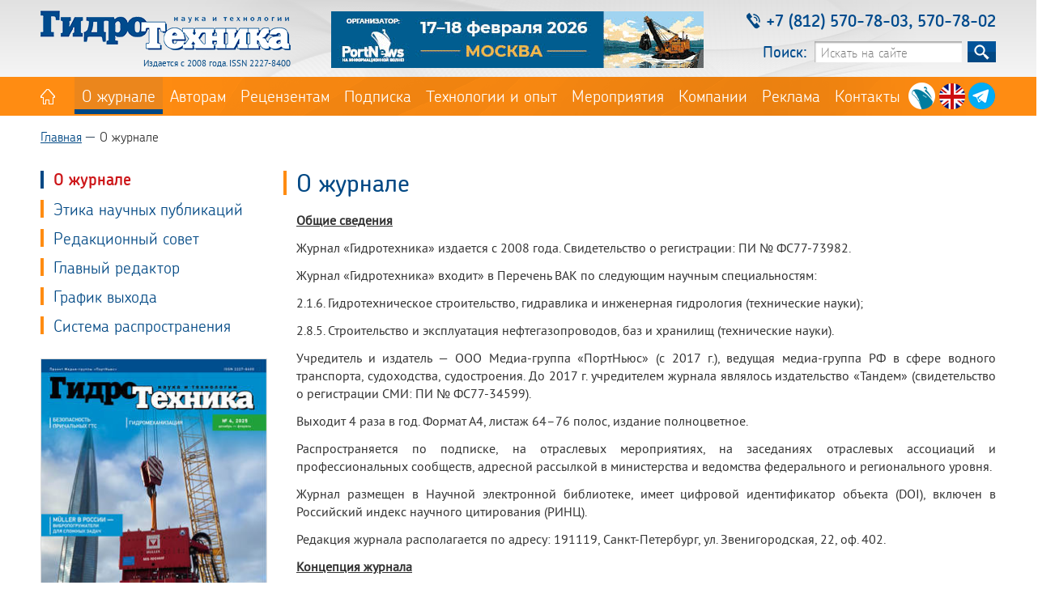

--- FILE ---
content_type: text/html; charset=utf-8
request_url: https://hydroteh.ru/about/concept/
body_size: 10867
content:
<!DOCTYPE html>
<!--[if lt IE 7 ]> <html lang="en" class="no-js ie6"> <![endif]-->
<!--[if IE 7 ]> <html lang="en" class="no-js ie7"> <![endif]-->
<!--[if IE 8 ]> <html lang="en" class="no-js ie8"> <![endif]-->
<!--[if IE 9 ]> <html lang="en" class="no-js ie9"> <![endif]-->
<!--[if (gt IE 9)|!(IE)]><!--> <html lang="en" class="no-js"> <!--<![endif]-->
<head>
<!-- Гугл Аналитика. Начало -->
<!-- Global site tag (gtag.js) - Google Analytics -->
<script async src="https://www.googletagmanager.com/gtag/js?id=UA-135185014-1"></script>
<script>
window.dataLayer = window.dataLayer || [];
function gtag(){dataLayer.push(arguments);}
gtag('js', new Date());
gtag('config', 'UA-135185014-1');
</script>
<!-- Гугл Аналитика. Конец -->
<meta charset="utf-8">
<meta http-equiv="X-UA-Compatible" content="IE=edge">
<!-- <meta name='viewport' content='width=device-width,initial-scale=1'/> -->
<meta property="og:image" content="/img/logo.png" />
<title>О журнале :: Журнал «Гидротехника» - Наука и технологии</title>



<meta name="format-detection" content="telephone=no">
<link rel="stylesheet" href="/css/main.css?v14">
<link rel="stylesheet" href="/css/fonts.css"> <!-- Шрифты -->
<link rel="stylesheet" href="/css/balloon.min.css" /> <!-- Всплывающие подсказки -->
<link rel="stylesheet" href="/css/colorbox.css">
<link rel="stylesheet" href="/css/slick.css">
<link rel="stylesheet" href="/css/select2.css?v2">
<link rel="icon" type="image/png" href="/favicon.png" />
<!-- <link rel="apple-touch-icon" href="/apple-touch-favicon.png" /> -->
<!-- Yandex.Metrika counter -->
<script type="text/javascript" >
(function(m,e,t,r,i,k,a){m[i]=m[i]||function(){(m[i].a=m[i].a||[]).push(arguments)};
m[i].l=1*new Date();k=e.createElement(t),a=e.getElementsByTagName(t)[0],k.async=1,k.src=r,a.parentNode.insertBefore(k,a)})
(window, document, "script", "https://mc.yandex.ru/metrika/tag.js", "ym");
ym(61760224, "init", {
clickmap:true,
trackLinks:true,
accurateTrackBounce:true
});
</script>
<noscript><div><img src="https://mc.yandex.ru/watch/61760224" style="position:absolute; left:-9999px;" alt="" /></div></noscript>
<!-- /Yandex.Metrika counter -->
<script type="text/javascript" src="/js/vendor/jquery-1.9.1.min.js"></script>
<script type="text/javascript" src="/js/jquery.colorbox.js"></script>
<script type="text/javascript" src="/js/jquery.maskedinput.min.js"></script>
<script type="text/javascript" src="/js/main.js?v3"></script>
<script type="text/javascript" src="/js/placeholders.min.js"></script>
<script type="text/javascript" src="/js/slick.js"></script>
<script type="text/javascript" src="/js/select2.min.js"></script>
<script type="text/javascript" src="/js/videoplayer/playerjs.js" ></script>
<!-- Скрипт для кнопки "Вверх" -->
<script type="text/javascript">
$(function() {
$(window).scroll(function() {
if($(this).scrollTop() != 0) {
$('#toTop').fadeIn();
} else {
$('#toTop').fadeOut();
}
});
$('#toTop').click(function() {
$('body,html').animate({scrollTop:0},500);
});
});
</script>
<!-- Скрипт для кнопки "Вверх" -->
</head>
<body>
<div id="wrapper">
<header id="header">
<div id="header_top">
<div id="top">
<div id="logo">
<a href="/"><img src="/img/logo.png" alt="«Гидротехника»" title="«Гидротехника»"></a>
<p class="ltitle">Издается с 2008 года. ISSN 2227-8400</p>
</div>

<div id="b46070">
<article>
<a href="/b/?action=click&banner_id=219&place_id=1&erid=2W5zFJRHo9S" style="border:0px" target="_blank"><img style="border:0px" src="/upload/b/9DF_460chkh70_file_219_9275.gif" width="460" height="70"></a>
<!-- <a href="#"><img src="/img/b46070.jpg" alt="" title=""></a> -->
</article>
</div>
<div id="phones_and_search">
<div class="phones">
<i></i><p>+7 (812) 570-78-03, 570-78-02</p>
</div>
<div class="search_block">
<form class="search_form" action="/search/" method="get">
<div class="search">
<label class="search_input" for="search_input">Поиск:</label>
<input type="hidden" name="action" value="content">
<input type="search" value="" name="text" id="search_input" placeholder="Искать на сайте" autocomplete="off">
<button class="search" type="submit" title="Искать">&nbsp;</button>
</div>
</form>

</div>
</div> <!-- /phones_and_search -->
</div><!-- /top -->
</div><!-- /header_top -->
<div id="navigation">
<div class="nav">
<nav class="nav-list">
<div class="nav-item home"><a href="/" title=""></a></div>
<div class="nav-item nav-item_active_class"><a href="/about/">О журнале</a></div>
<div class="nav-item "><a href="/totheauthors/">Авторам</a></div>
<div class="nav-item "><a href="/toreviewers/">Рецензентам</a></div>
<div class="nav-item "><a href="/magazine_subscription_info/">Подписка</a></div>
<div class="nav-item "><a href="/articles/">Технологии и опыт</a></div>
<div class="nav-item "><a href="/activity/">Мероприятия</a></div>
<div class="nav-item "><a href="/companies/">Компании</a></div>
<div class="nav-item "><a href="/services/">Реклама</a></div>
<div class="nav-item "><a href="/contacts/">Контакты</a></div>

</nav>
<div class="social_icons">
<div class="si_pn"><a
data-balloon="Медиа-группа «ПортНьюс»" data-balloon-pos="up" data-balloon-length="medium"
href="https://portnews.ru" target="_blank"></a></div>

<div class="si_en"><a
data-balloon="English" data-balloon-pos="up" data-balloon-length="medium"
href="https://hydroteh.ru/en/about/concept/" ></a>
</div>

<div class="si_vk"><a
data-balloon="«Гидротехника» в Телеграм" data-balloon-pos="up" data-balloon-length="medium"
href="https://t.me/hydroteh" target="_blank"></a>
</div>
</div>

</div><!-- nav -->
</div>
</header>

<div id="secondary">
<div class="secondary-container">
<div id="history-cont" class="onlyweb">
<div class="history-block">
<div class="breadckrumbs">
<ul>

<li><a href="/">Главная</a></li>


<li>О журнале</li>

</ul>
</div>
</div> <!-- history-block -->
</div><!-- history-cont -->
<!-- Хлебные крошки -->
<div id="left_column">
<div id="secondary_menu">
<a class="sec_menu_item" href="/about/concept/" style="color: #cd171a; border-left: 4px solid #004884; font-family: 'chevin_prodemibold', sans-serif;" >О журнале</a>
<a class="sec_menu_item" href="/about/requirements_for_materials/"  >Этика научных публикаций</a>
<a class="sec_menu_item" href="/about/eec/"  >Редакционный совет </a>
<a class="sec_menu_item" href="/about/chief_editor/"  >Главный редактор</a>
<a class="sec_menu_item" href="/about/schedule/"  >График выхода</a>
<a class="sec_menu_item" href="/about/distribution_system/"  >Система распространения</a>
</div>

<div class="minislider">
<div class="miniitem">
<div id="journal">
<a href="/magazine/last115"><img src="/upload/journals/covers/pOpbplpopzhpkpa_cover_115_1_5054.jpg" alt="" title=""></a>
</div>
<div id="journal_nav" style="margin-bottom: 0px;">
<a onclick="plusSlide()" class="jn_left"></a>
<p class="jn_name"><span>№4</span> | декабрь&nbsp2025</p>
<a onclick="minusSlide()" class="jn_right"></a>
</div>
<p class="ln_content" style="margin-bottom: 10px; margin-top: 0px;"><i></i><a href="/magazine/last115" >Новый номер</a></p>
</div><!-- -->
<div class="miniitem">
<div id="journal">
<a href="/magazine/last114"><img src="/upload/journals/covers/pOpbplpopzhpkpa_3_2025_cover_114_1_3534.jpg" alt="" title=""></a>
</div>
<div id="journal_nav" style="margin-bottom: 0px;">
<a onclick="plusSlide()" class="jn_left"></a>
<p class="jn_name"><span>№3</span> | сентябрь&nbsp2025</p>
<a onclick="minusSlide()" class="jn_right"></a>
</div>
<p class="ln_content" style="margin-bottom: 10px; margin-top: 0px;"><i></i><a href="/magazine/last115" >Новый номер</a></p>
</div><!-- -->
<div class="miniitem">
<div id="journal">
<a href="/magazine/last113"><img src="/upload/journals/covers/pOpbplpopzhpkpa_web_cover_113_1_9884.jpg" alt="" title=""></a>
</div>
<div id="journal_nav" style="margin-bottom: 0px;">
<a onclick="plusSlide()" class="jn_left"></a>
<p class="jn_name"><span>№2</span> | июнь&nbsp2025</p>
<a onclick="minusSlide()" class="jn_right"></a>
</div>
<p class="ln_content" style="margin-bottom: 10px; margin-top: 0px;"><i></i><a href="/magazine/last115" >Новый номер</a></p>
</div><!-- -->
<div class="miniitem">
<div id="journal">
<a href="/magazine/last112"><img src="/upload/journals/covers/hydro_01_2025_obl_cover_112_1_1908.jpg" alt="" title=""></a>
</div>
<div id="journal_nav" style="margin-bottom: 0px;">
<a onclick="plusSlide()" class="jn_left"></a>
<p class="jn_name"><span>№1</span> | март&nbsp2025</p>
<a onclick="minusSlide()" class="jn_right"></a>
</div>
<p class="ln_content" style="margin-bottom: 10px; margin-top: 0px;"><i></i><a href="/magazine/last115" >Новый номер</a></p>
</div><!-- -->
<div class="miniitem">
<div id="journal">
<a href="/magazine/last111"><img src="/upload/journals/covers/popbplpopzhpkpa_cover_111_1_3479.jpg" alt="" title=""></a>
</div>
<div id="journal_nav" style="margin-bottom: 0px;">
<a onclick="plusSlide()" class="jn_left"></a>
<p class="jn_name"><span>№4</span> | декабрь &nbsp2024</p>
<a onclick="minusSlide()" class="jn_right"></a>
</div>
<p class="ln_content" style="margin-bottom: 10px; margin-top: 0px;"><i></i><a href="/magazine/last115" >Новый номер</a></p>
</div><!-- -->
<div class="miniitem">
<div id="journal">
<a href="/magazine/last110"><img src="/upload/journals/covers/hydro_03_2024_obl_cover_110_1_8623.jpg" alt="" title=""></a>
</div>
<div id="journal_nav" style="margin-bottom: 0px;">
<a onclick="plusSlide()" class="jn_left"></a>
<p class="jn_name"><span>№3</span> | сентябрь&nbsp2024</p>
<a onclick="minusSlide()" class="jn_right"></a>
</div>
<p class="ln_content" style="margin-bottom: 10px; margin-top: 0px;"><i></i><a href="/magazine/last115" >Новый номер</a></p>
</div><!-- -->
<div class="miniitem">
<div id="journal">
<a href="/magazine/last108"><img src="/upload/journals/covers/plpichcpepvpachja_popbplpopzhpkpa_2_2024_cover_108_1_6052.jpg" alt="" title=""></a>
</div>
<div id="journal_nav" style="margin-bottom: 0px;">
<a onclick="plusSlide()" class="jn_left"></a>
<p class="jn_name"><span>№2</span> | июнь&nbsp2024</p>
<a onclick="minusSlide()" class="jn_right"></a>
</div>
<p class="ln_content" style="margin-bottom: 10px; margin-top: 0px;"><i></i><a href="/magazine/last115" >Новый номер</a></p>
</div><!-- -->
<div class="miniitem">
<div id="journal">
<a href="/magazine/last107"><img src="/upload/journals/covers/hydro_01_2024_obl_cover_107_1_424.jpg" alt="" title=""></a>
</div>
<div id="journal_nav" style="margin-bottom: 0px;">
<a onclick="plusSlide()" class="jn_left"></a>
<p class="jn_name"><span>№1</span> | март&nbsp2024</p>
<a onclick="minusSlide()" class="jn_right"></a>
</div>
<p class="ln_content" style="margin-bottom: 10px; margin-top: 0px;"><i></i><a href="/magazine/last115" >Новый номер</a></p>
</div><!-- -->
<div class="miniitem">
<div id="journal">
<a href="/magazine/last106"><img src="/upload/journals/covers/popbplpopzhpkpa_cover_106_1_7281.jpg" alt="" title=""></a>
</div>
<div id="journal_nav" style="margin-bottom: 0px;">
<a onclick="plusSlide()" class="jn_left"></a>
<p class="jn_name"><span>№4</span> | декабрь&nbsp2023</p>
<a onclick="minusSlide()" class="jn_right"></a>
</div>
<p class="ln_content" style="margin-bottom: 10px; margin-top: 0px;"><i></i><a href="/magazine/last115" >Новый номер</a></p>
</div><!-- -->
<div class="miniitem">
<div id="journal">
<a href="/magazine/last104"><img src="/upload/journals/covers/popbplpopzhpkpal_cover_104_1_7892.jpg" alt="" title=""></a>
</div>
<div id="journal_nav" style="margin-bottom: 0px;">
<a onclick="plusSlide()" class="jn_left"></a>
<p class="jn_name"><span>№3</span> | сентябрь&nbsp2023</p>
<a onclick="minusSlide()" class="jn_right"></a>
</div>
<p class="ln_content" style="margin-bottom: 10px; margin-top: 0px;"><i></i><a href="/magazine/last115" >Новый номер</a></p>
</div><!-- -->
<div class="miniitem">
<div id="journal">
<a href="/magazine/last102"><img src="/upload/journals/covers/pgcht_popbplpopzhpkpa_2_2023_cover_102_1_3777.jpeg" alt="" title=""></a>
</div>
<div id="journal_nav" style="margin-bottom: 0px;">
<a onclick="plusSlide()" class="jn_left"></a>
<p class="jn_name"><span>№2</span> | июнь&nbsp2023</p>
<a onclick="minusSlide()" class="jn_right"></a>
</div>
<p class="ln_content" style="margin-bottom: 10px; margin-top: 0px;"><i></i><a href="/magazine/last115" >Новый номер</a></p>
</div><!-- -->
<div class="miniitem">
<div id="journal">
<a href="/magazine/last97"><img src="/upload/journals/covers/hydro_01_2023_obl_1_cover_97_1_5309.jpg" alt="" title=""></a>
</div>
<div id="journal_nav" style="margin-bottom: 0px;">
<a onclick="plusSlide()" class="jn_left"></a>
<p class="jn_name"><span>№1</span> | март&nbsp2023</p>
<a onclick="minusSlide()" class="jn_right"></a>
</div>
<p class="ln_content" style="margin-bottom: 10px; margin-top: 0px;"><i></i><a href="/magazine/last115" >Новый номер</a></p>
</div><!-- -->
<div class="miniitem">
<div id="journal">
<a href="/magazine/last96"><img src="/upload/journals/covers/hydro_04_2022_obl_cover_96_1_6677.jpg" alt="" title=""></a>
</div>
<div id="journal_nav" style="margin-bottom: 0px;">
<a onclick="plusSlide()" class="jn_left"></a>
<p class="jn_name"><span>№4</span> | декабрь&nbsp2022</p>
<a onclick="minusSlide()" class="jn_right"></a>
</div>
<p class="ln_content" style="margin-bottom: 10px; margin-top: 0px;"><i></i><a href="/magazine/last115" >Новый номер</a></p>
</div><!-- -->
<div class="miniitem">
<div id="journal">
<a href="/magazine/last95"><img src="/upload/journals/covers/hydro_03_2022_obl_cover_95_1_455.jpg" alt="" title=""></a>
</div>
<div id="journal_nav" style="margin-bottom: 0px;">
<a onclick="plusSlide()" class="jn_left"></a>
<p class="jn_name"><span>№3</span> | сентябрь&nbsp2022</p>
<a onclick="minusSlide()" class="jn_right"></a>
</div>
<p class="ln_content" style="margin-bottom: 10px; margin-top: 0px;"><i></i><a href="/magazine/last115" >Новый номер</a></p>
</div><!-- -->
<div class="miniitem">
<div id="journal">
<a href="/magazine/last94"><img src="/upload/journals/covers/hydro_02_2022_obl_1_cover_94_1_8991.jpg" alt="" title=""></a>
</div>
<div id="journal_nav" style="margin-bottom: 0px;">
<a onclick="plusSlide()" class="jn_left"></a>
<p class="jn_name"><span>№2</span> | май&nbsp2022</p>
<a onclick="minusSlide()" class="jn_right"></a>
</div>
<p class="ln_content" style="margin-bottom: 10px; margin-top: 0px;"><i></i><a href="/magazine/last115" >Новый номер</a></p>
</div><!-- -->
<div class="miniitem">
<div id="journal">
<a href="/magazine/last93"><img src="/upload/journals/covers/hydro_01_2022_obl_cover_93_1_67.jpg" alt="" title=""></a>
</div>
<div id="journal_nav" style="margin-bottom: 0px;">
<a onclick="plusSlide()" class="jn_left"></a>
<p class="jn_name"><span>№1</span> | март&nbsp2022</p>
<a onclick="minusSlide()" class="jn_right"></a>
</div>
<p class="ln_content" style="margin-bottom: 10px; margin-top: 0px;"><i></i><a href="/magazine/last115" >Новый номер</a></p>
</div><!-- -->
<div class="miniitem">
<div id="journal">
<a href="/magazine/last91"><img src="/upload/journals/covers/WhatsApp_Image_2021_11_19_at_17_51_43_cover_91_1_8157.jpeg" alt="" title=""></a>
</div>
<div id="journal_nav" style="margin-bottom: 0px;">
<a onclick="plusSlide()" class="jn_left"></a>
<p class="jn_name"><span>№4</span> | ноябрь&nbsp2021</p>
<a onclick="minusSlide()" class="jn_right"></a>
</div>
<p class="ln_content" style="margin-bottom: 10px; margin-top: 0px;"><i></i><a href="/magazine/last115" >Новый номер</a></p>
</div><!-- -->
<div class="miniitem">
<div id="journal">
<a href="/magazine/last90"><img src="/upload/journals/covers/hydro_03_2021_final_1_cover_90_1_4534.jpg" alt="" title=""></a>
</div>
<div id="journal_nav" style="margin-bottom: 0px;">
<a onclick="plusSlide()" class="jn_left"></a>
<p class="jn_name"><span>№3</span> | август &nbsp2021</p>
<a onclick="minusSlide()" class="jn_right"></a>
</div>
<p class="ln_content" style="margin-bottom: 10px; margin-top: 0px;"><i></i><a href="/magazine/last115" >Новый номер</a></p>
</div><!-- -->
<div class="miniitem">
<div id="journal">
<a href="/magazine/last89"><img src="/upload/journals/covers/WhatsApp_Image_2021_05_18_at_11_42_50__1__cover_89_1_5564.jpeg" alt="" title=""></a>
</div>
<div id="journal_nav" style="margin-bottom: 0px;">
<a onclick="plusSlide()" class="jn_left"></a>
<p class="jn_name"><span>№2</span> | май&nbsp2021</p>
<a onclick="minusSlide()" class="jn_right"></a>
</div>
<p class="ln_content" style="margin-bottom: 10px; margin-top: 0px;"><i></i><a href="/magazine/last115" >Новый номер</a></p>
</div><!-- -->
<div class="miniitem">
<div id="journal">
<a href="/magazine/last88"><img src="/upload/journals/covers/hydro_01_2021_obl_cover_88_1_6191.jpg" alt="" title=""></a>
</div>
<div id="journal_nav" style="margin-bottom: 0px;">
<a onclick="plusSlide()" class="jn_left"></a>
<p class="jn_name"><span>№1</span> | февраль&nbsp2021</p>
<a onclick="minusSlide()" class="jn_right"></a>
</div>
<p class="ln_content" style="margin-bottom: 10px; margin-top: 0px;"><i></i><a href="/magazine/last115" >Новый номер</a></p>
</div><!-- -->
<div class="miniitem">
<div id="journal">
<a href="/magazine/last86"><img src="/upload/journals/covers/pGpipdchrpochtpechkhpnpipkpa_4_2020_cover_86_1_705.jpg" alt="" title=""></a>
</div>
<div id="journal_nav" style="margin-bottom: 0px;">
<a onclick="plusSlide()" class="jn_left"></a>
<p class="jn_name"><span>№4</span> | ноябрь&nbsp2020</p>
<a onclick="minusSlide()" class="jn_right"></a>
</div>
<p class="ln_content" style="margin-bottom: 10px; margin-top: 0px;"><i></i><a href="/magazine/last115" >Новый номер</a></p>
</div><!-- -->
<div class="miniitem">
<div id="journal">
<a href="/magazine/last85"><img src="/upload/journals/covers/pGpipdchrpochtpechkhpnpipkpa_3_2020_cover_85_1_1393.jpg" alt="" title=""></a>
</div>
<div id="journal_nav" style="margin-bottom: 0px;">
<a onclick="plusSlide()" class="jn_left"></a>
<p class="jn_name"><span>№3</span> | &nbsp2020</p>
<a onclick="minusSlide()" class="jn_right"></a>
</div>
<p class="ln_content" style="margin-bottom: 10px; margin-top: 0px;"><i></i><a href="/magazine/last115" >Новый номер</a></p>
</div><!-- -->
<div class="miniitem">
<div id="journal">
<a href="/magazine/last84"><img src="/upload/journals/covers/popbplpopzhpkpa_pGpT_2_cover_84_1_1028.jpeg" alt="" title=""></a>
</div>
<div id="journal_nav" style="margin-bottom: 0px;">
<a onclick="plusSlide()" class="jn_left"></a>
<p class="jn_name"><span>№2</span> | &nbsp2020</p>
<a onclick="minusSlide()" class="jn_right"></a>
</div>
<p class="ln_content" style="margin-bottom: 10px; margin-top: 0px;"><i></i><a href="/magazine/last115" >Новый номер</a></p>
</div><!-- -->
<div class="miniitem">
<div id="journal">
<a href="/magazine/last80"><img src="/upload/journals/covers/pOpbplpopzhpkpa_1_2020_cover_80_1_7158.jpg" alt="" title=""></a>
</div>
<div id="journal_nav" style="margin-bottom: 0px;">
<a onclick="plusSlide()" class="jn_left"></a>
<p class="jn_name"><span>№1</span> | &nbsp2020</p>
<a onclick="minusSlide()" class="jn_right"></a>
</div>
<p class="ln_content" style="margin-bottom: 10px; margin-top: 0px;"><i></i><a href="/magazine/last115" >Новый номер</a></p>
</div><!-- -->
<div class="miniitem">
<div id="journal">
<a href="/magazine/last78"><img src="/upload/journals/covers/hydro_04_2019_popbplpopzhpkpa_cover_78_1_2789.jpg" alt="" title=""></a>
</div>
<div id="journal_nav" style="margin-bottom: 0px;">
<a onclick="plusSlide()" class="jn_left"></a>
<p class="jn_name"><span>№4</span> | &nbsp2019</p>
<a onclick="minusSlide()" class="jn_right"></a>
</div>
<p class="ln_content" style="margin-bottom: 10px; margin-top: 0px;"><i></i><a href="/magazine/last115" >Новый номер</a></p>
</div><!-- -->
<div class="miniitem">
<div id="journal">
<a href="/magazine/last76"><img src="/upload/journals/covers/hydro_03_2019_popbplpopzhpkpa_cover_76_1_4782.jpg" alt="" title=""></a>
</div>
<div id="journal_nav" style="margin-bottom: 0px;">
<a onclick="plusSlide()" class="jn_left"></a>
<p class="jn_name"><span>№3</span> | &nbsp2019</p>
<a onclick="minusSlide()" class="jn_right"></a>
</div>
<p class="ln_content" style="margin-bottom: 10px; margin-top: 0px;"><i></i><a href="/magazine/last115" >Новый номер</a></p>
</div><!-- -->
<div class="miniitem">
<div id="journal">
<a href="/magazine/last74"><img src="/upload/journals/covers/hydro_02_2019_popbplpopzhpkpa_cover_74_1_2309.jpg" alt="" title=""></a>
</div>
<div id="journal_nav" style="margin-bottom: 0px;">
<a onclick="plusSlide()" class="jn_left"></a>
<p class="jn_name"><span>№2</span> | &nbsp2019</p>
<a onclick="minusSlide()" class="jn_right"></a>
</div>
<p class="ln_content" style="margin-bottom: 10px; margin-top: 0px;"><i></i><a href="/magazine/last115" >Новый номер</a></p>
</div><!-- -->
<div class="miniitem">
<div id="journal">
<a href="/magazine/last37"><img src="/upload/journals/covers/obl_hydrotech_1__3__cover_37_1_9584.jpg" alt="" title=""></a>
</div>
<div id="journal_nav" style="margin-bottom: 0px;">
<a onclick="plusSlide()" class="jn_left"></a>
<p class="jn_name"><span>№1</span> | &nbsp2019</p>
<a onclick="minusSlide()" class="jn_right"></a>
</div>
<p class="ln_content" style="margin-bottom: 10px; margin-top: 0px;"><i></i><a href="/magazine/last115" >Новый номер</a></p>
</div><!-- -->
<div class="miniitem">
<div id="journal">
<a href="/magazine/last33"><img src="/upload/journals/covers/mFCdtx2WaZc_cover_33_1_8942.jpg" alt="" title=""></a>
</div>
<div id="journal_nav" style="margin-bottom: 0px;">
<a onclick="plusSlide()" class="jn_left"></a>
<p class="jn_name"><span>№4</span> | &nbsp2018</p>
<a onclick="minusSlide()" class="jn_right"></a>
</div>
<p class="ln_content" style="margin-bottom: 10px; margin-top: 0px;"><i></i><a href="/magazine/last115" >Новый номер</a></p>
</div><!-- -->
<div class="miniitem">
<div id="journal">
<a href="/magazine/last34"><img src="/upload/journals/covers/3_2018_cover_34_1_8992.jpg" alt="" title=""></a>
</div>
<div id="journal_nav" style="margin-bottom: 0px;">
<a onclick="plusSlide()" class="jn_left"></a>
<p class="jn_name"><span>№3</span> | &nbsp2018</p>
<a onclick="minusSlide()" class="jn_right"></a>
</div>
<p class="ln_content" style="margin-bottom: 10px; margin-top: 0px;"><i></i><a href="/magazine/last115" >Новый номер</a></p>
</div><!-- -->
<div class="miniitem">
<div id="journal">
<a href="/magazine/last32"><img src="/upload/journals/covers/hydroteh_last_cover_cover_32_1_409.jpg" alt="" title=""></a>
</div>
<div id="journal_nav" style="margin-bottom: 0px;">
<a onclick="plusSlide()" class="jn_left"></a>
<p class="jn_name"><span>№2</span> | &nbsp2018</p>
<a onclick="minusSlide()" class="jn_right"></a>
</div>
<p class="ln_content" style="margin-bottom: 10px; margin-top: 0px;"><i></i><a href="/magazine/last115" >Новый номер</a></p>
</div><!-- -->
<div class="miniitem">
<div id="journal">
<a href="/magazine/last30"><img src="/upload/journals/covers/Cover_cover_30_1_4060.jpg" alt="" title=""></a>
</div>
<div id="journal_nav" style="margin-bottom: 0px;">
<a onclick="plusSlide()" class="jn_left"></a>
<p class="jn_name"><span>№1</span> | &nbsp2018</p>
<a onclick="minusSlide()" class="jn_right"></a>
</div>
<p class="ln_content" style="margin-bottom: 10px; margin-top: 0px;"><i></i><a href="/magazine/last115" >Новый номер</a></p>
</div><!-- -->
</div><!-- class="minislider" -->
<div id="lk_links_sec" style="margin-bottom: 30px;">
<p class="ln_archive"><i></i><a href="/magazine/lastlist">Архив журналов</a></p>
</div>
<!-- Скрипт для минислайдера -->
<script>
/* Индекс слайда по умолчанию */
/* var slideIndex = 1; */
var slideIndex = 1;
showSlides(slideIndex);
/* Функция увеличивает индекс на 1, показывает следующй слайд*/
function plusSlide() {
showSlides(slideIndex += 1);
}
/* Функция уменьшяет индекс на 1, показывает предыдущий слайд*/
function minusSlide() {
showSlides(slideIndex -= 1);
}
/* Устанавливает текущий слайд */
function currentSlide(n) {
showSlides(slideIndex = n);
}
/* Основная функция слайдера */
function showSlides(n) {
var i;
var slides = document.getElementsByClassName("miniitem");
if (n > slides.length) {
slideIndex = 1
}
if (n < 1) {
slideIndex = slides.length
}
for (i = 0; i < slides.length; i++) {
slides[i].style.display = "none";
}
slides[slideIndex - 1].style.display = "block";
}
</script>
<!-- Инклюд б. место номер 2 -->
<div class="b280100" style="">
<article>
<!-- ����� ����� 2 -->
<a href="/b/?action=click&banner_id=220&place_id=2&erid=2W5zFH1kp8Q" style="border:0px" target="_blank"><img style="border:0px" src="/upload/b/ST_280x100_file_220_1587.gif" width="280" height="100"></a>
</article>
</div>

<!-- Инклюд б -->
<!-- ������ -->
<div class="b280100">
<article>
<a href="/b/?action=click&banner_id=227&place_id=3&erid=2W5zFHGWMfW" style="border:0px" target="_blank"><img style="border:0px" src="/upload/b/pSpM_280chkh100_file_227_860.jpg" width="280" height="100"></a>
</article>
</div>
<!-- ������ -->
<div class="b280100">
<article>
<a href="/b/?action=click&banner_id=223&place_id=4&erid=2W5zFG1uct8" style="border:0px" target="_blank"><img style="border:0px" src="/upload/b/poly_280chkh100_rus_file_223_9012.gif" width="280" height="100"></a>
</article>
</div>
<!-- ������ -->
<div class="b280100">
<article>
<a href="/b/?action=click&banner_id=221&place_id=5&erid=2W5zFGDqtKa" style="border:0px" target="_blank"><img style="border:0px" src="/upload/b/pMpApS_pGpNpB_280chkh100_file_221_3339.jpg" width="280" height="100"></a>
</article>
</div>
<!-- ������ -->
<div class="b280100">
<article>
<a href="/b/?action=click&banner_id=225&place_id=6&erid=2W5zFHC6QBA" style="border:0px" target="_blank"><img style="border:0px" src="/upload/b/280x100_Chem_file_225_6251.gif" width="280" height="100"></a>
</article>
</div>
<!-- ������ -->
<div class="b280100">
<article>

</article>
</div>

</div><!-- left_column -->
<div id="secondary_content_block">
<h1 class="h1_page">О журнале</h1>
<div class="rtf_content"  >
<p style="text-align: justify;"><strong style="font-size: 16px; text-align: justify;"><span style="text-decoration: underline;">Общие сведения</span></strong></p>
<p style="text-align: justify;">Журнал &laquo;Гидротехника&raquo; издается с 2008 года. Свидетельство о регистрации: ПИ №&nbsp;ФС77-73982.</p>
<p>Журнал &laquo;Гидротехника&raquo; входит&raquo; в Перечень ВАК по следующим научным специальностям:</p>
<p>2.1.6. Гидротехническое строительство, гидравлика и инженерная гидрология (технические науки);</p>
<p>2.8.5. Строительство и эксплуатация нефтегазопроводов, баз и хранилищ (технические науки).</p>
<p style="text-align: justify;">Учредитель и издатель &mdash; ООО Медиа-группа &laquo;ПортНьюс&raquo; (с 2017 г.), ведущая медиа-группа РФ в сфере водного транспорта, судоходства, судостроения. До 2017 г. учредителем журнала являлось издательство &laquo;Тандем&raquo; (свидетельство о регистрации СМИ: ПИ №&nbsp;ФС77-34599).</p>
<p style="text-align: justify;">Выходит 4 раза в год. Формат А4, листаж 64&ndash;76 полос, издание полноцветное.</p>
<p style="text-align: justify;">Распространяется по подписке, на отраслевых мероприятиях, на заседаниях отраслевых ассоциаций и профессиональных сообществ, адресной рассылкой в министерства и ведомства федерального и регионального уровня.</p>
<p style="text-align: justify;">Журнал размещен в Научной электронной библиотеке, имеет цифровой идентификатор объекта (DOI), включен в Российский индекс научного цитирования (РИНЦ).</p>
<p style="text-align: justify;">Редакция журнала располагается по адресу: 191119, Санкт-Петербург, ул. Звенигородская, 22, оф. 402.</p>
<p style="text-align: justify;"><strong><span style="text-decoration: underline;">Концепция журнала</span></strong></p>
<p style="text-align: justify;">&laquo;<strong>Гидротехника</strong>&raquo; &mdash; межотраслевой журнал, миссия которого направлена на взаимодействие ученых и практиков в области гидротехники, поддержку и продвижение научных открытий, результатов исследований, разработок; на распространение эффективного опыта и технологий во всех направлениях гидротехники.</p>
<p style="text-align: justify;">В журнале публикуются <strong>статьи высокой научной и практической значимости</strong> <strong>по следующим направлениям</strong>: гидротехническое строительство &mdash; проектирование, строительство, нормативно-правовое регулирование, эксплуатация ГТС различного назначения; обеспечение безопасности ГТС; водные ресурсы и мелиорация; гидромеханизация на водных объектах; освоение континентального шельфа; инженерная защита территорий и сооружений; автоматизация и цифровизация ГТС; экологические проблемы гидротехнического строительства; водоснабжение и водоотведение; подводно-технические работы; оборудование и материалы для ГТС. Редакцией организуются дискуссии по актуальной проблематике науки и практики, итоги которых публикуются на страницах журнала.</p>
<p style="text-align: justify;">Медиа-группа &laquo;ПортНьюс&raquo; как учредитель и издатель журнала ведет большую аналитическую работу в отрасли водного транспорта, освоения шельфа и Арктики, взаимодействуя с министерствами и ведомствами, крупнейшими компаниями, реализующими стратегические задачи Российской Федерации. Аналитические материалы, актуальные для гидротехнического строительства, публикуются в журнале &laquo;Гидротехника&raquo;. С&nbsp;целью обсуждения проблем отрасли широким профессиональным сообществом, поиска их решений, продвижения эффективных разработок науки и практики медиа-группа &laquo;ПортНьюс&raquo; ежегодно организует международный конгресс &laquo;Гидротехнические сооружения и дноуглубление&raquo;, в рамках которого проходят Форум дноуглубительных компаний и Научно-техническая конференция &laquo;Современные решения для гидротехнических работ&raquo;. Их результаты также публикуются в журнале &laquo;Гидротехника&raquo;.</p>
<p><strong>Основные разделы журнала</strong>:</p>
<ul>
<li>ГТС водного транспорта</li>
<li>Морские нефтегазопромысловые ГТС</li>
<li>Гидроэнергетика</li>
<li>ГТС промышленных комплексов</li>
<li>Водные ресурсы</li>
<li>Автоматизация, цифровизация ГТС</li>
<li>Строительные технологии и материалы</li>
</ul>
<p><strong><span style="text-decoration: underline;">Этика научных публикаций</span></strong></p>
<p>Редакция журнала &laquo;Гидротехника&raquo; в своей деятельности опирается на принятые в научном сообществе этические нормы, руководствуясь <a href="https://rassep.ru/sovet-po-etike/manifesty/deklaratsiya/?ysclid=lf9mfagr9a966942921">Декларацией Ассоциации научных редакторов </a>, международными стандартами редакционной этики, отраженными в рекомендациях <a href="http://publicationethics.org">Комитета по этике научных публикаций</a>, и законодательством Российской Федерации в отношении авторского права и СМИ.</p>
<p>Статьи публикуются в журнале на <strong>бесплатной основе </strong>(за исключением статей рекламного характера)<strong>.</strong></p>
<p><strong>Этические принципы редакции</strong></p>
<ul>
<li style="text-align: justify;">Редакция оценивает поступившие для публикации материалы объективно и беспристрастно &mdash; независимо от этнических признаков, пола, возраста, вероисповедания, политических взглядов и любых других особенностей автора.</li>
<li style="text-align: justify;">Редакция добросовестно работает с текстами статей, опираясь на мнение членов редакционного совета, рецензентов и независимых экспертов, предотвращая появление на страницах журнала недобросовестных научных публикаций, содержащих плагиат, фальсификацию и фабрикацию данных.</li>
<li style="text-align: justify;">Редакция гарантирует конфиденциальность в отношении полученных материалов и рецензий, даже если материалы не будут опубликованы. Любые данные, полученные из рукописей, доступны только участникам публикационного процесса и не могут быть переданы ими третьим лицам или использованы в своих целях без согласования с автором.</li>
<li style="text-align: justify;">Редакция конструктивно воспринимает обоснованную критику опубликованных материалов, предоставляя их авторам возможность ответить на критику в формате научной полемики. Редакция готова опубликовать исправления, уточнения, опровержения и извинения, когда это необходимо.</li>
</ul>
<p><strong>Политика редакции в отношении авторов</strong></p>
<ul>
<li style="text-align: justify;">Автор(-ы) гарантирует, что предлагаемая к публикации работа представляет собой оригинальный материал, публикуется впервые, не является плагиатом, перефразированием ранее опубликованной статьи и не передана для публикации в другие издания. Если отдельные фрагменты рукописи ранее были опубликованы, автор должен сослаться на более раннюю публикацию и обосновать существенные отличия, новизну и значимость новой работы.</li>
<li style="text-align: justify;">Автор(-ы) несет ответственность за содержание материалов, достоверность и безошибочность содержащихся в них данных.</li>
<li style="text-align: justify;">Автор гарантирует, что является правообладателем исключительных прав на передаваемые журналу статьи.</li>
<li style="text-align: justify;">Автор принимает систему оценивания предоставляемых материалов, принятых в редакции журнала: актуальность поставленной проблемы, научная новизна, практическая значимость, достоверность и аргументированность результатов, уровень изложения материала (логика, четкость, грамотность изложения, соответствие требованиям к оформлению материала).</li>
</ul>
<p style="text-align: justify;"><strong>Этика рецензирования</strong></p>
<ul style="text-align: justify;">
<li>Все поступившие в редакцию материалы (кроме рекламных и редакционных) проходят рецензирование независимыми экспертами. В журнале принято одностороннее &laquo;слепое&raquo; рецензирование: рецензент знает, кто автор, но автор не знает, кто рецензент. Каждый материал передается на рецензирование двум экспертам. Срок рецензирования составляет один месяц. Рецензии хранятся в редакции в течение пяти лет.</li>
<li>Рецензирование основано на принципе объективности, на уважении к автору и не содержит личностных оценок. Замечания, если таковые указаны в рецензии, направлены на совершенствование поданного к публикации материала. Рецензент должен отказаться от рассмотрения рукописи в случае наличия конфликта интересов с авторами и/или организациями, связанными с рукописью.</li>
<li>Рецензирование носит конфиденциальный характер, рецензент не имеет права оглашать и использовать материалы неопубликованной рукописи в своих интересах без письменного согласия автора.</li>
<li>Статьи, получившие отрицательное заключение, отклоняются, о чем автору направляется мотивированный отказ. Если автор выражает несогласие с мнением рецензента, рукопись передается другому независимому эксперту. Вопрос о публикации материалов, получивших ровно противоположные оценки рецензентов, обсуждается с редакционным советом, по итогам большинства мнений редакция принимает решение о публикации.</li>
</ul>
<p style="text-align: justify;"><strong>Авторские права и конфликт интересов</strong></p>
<ul style="text-align: justify;">
<li>Права и ответственность автора и редакции зафиксированы в заключаемом с автором Лицензионном соглашении.</li>
<li>Автор должен уведомить редакцию о наличии, если таковой имеет место, конфликта интересов, который может повлиять на оценку его рукописи.</li>
<li>При наличии финансовой поддержки статьи автор обязан указать в рукописи ее источники.</li>
<li>Любые участники публикационного процесса (редактор, рецензенты) заявляют об отказе от работы с&nbsp;рукописью в случае наличия конфликта интересов с ее автором, что не является основанием для отказа автору в публикации &mdash; рукопись передается другому редактору и рецензенту.</li>
</ul>
<p style="text-align: justify;"><strong><a href="https://hydroteh.ru/about/eec/"><span style="text-decoration: underline;">Редакционный совет</span></a> <br /></strong></p>
<p style="text-align: justify;">Редакция и главный редактор работают в тесном взаимодействии с редакционным советом, определяя концепцию журнала в целом, приоритеты и содержание каждого номера, решая спорные вопросы, связанные с публикационным процессом и позиционированием журнала в научном и профессиональном сообществе. Редакционный совет объединяет ведущих ученых в различных областях гидротехники как науки, а также опытных специалистов-практиков, имеющих заслуги и достижения в своих сферах деятельности и способствующих инициированию научных исследований актуальных для практики проблем.</p>
<p style="text-align: justify;"><strong><span style="text-decoration: underline;">График выхода: </span></strong></p>
<ul>
<li><strong>№ 1 март (выход 10.03), </strong>прием материалов <strong>до 10 февраля </strong></li>
<li><strong>№ 2&nbsp; июнь (выход 10.06), </strong>прием материалов <strong>до 15 мая</strong></li>
<li><strong>№ 3&nbsp; сентябрь (выход 10.09), </strong>прием      материалов <strong>до 15 августа</strong></li>
<li><strong>№ 4 декабрь (выход 10.12), </strong>прием материалов <strong>до 15 ноября</strong></li>
</ul>
<p style="text-align: justify;"><strong><span style="text-decoration: underline;">Система распространения</span> </strong></p>
<ul>
<li>Обязательные экземпляры каждого выпуска журнала &laquo;Гидротехника&raquo; направляются в библиотеки через Российскую книжную палату и Российскую государственную библиотеку. Также журнал размещен в Научной электронной библиотеке.</li>
<li>Оформить подписку на журнал можно в редакции, а также через &laquo;Почту России&raquo; и подписные агентства. </li>
<li>Дополнительная бесплатная рассылка осуществляется в профильные министерства и ведомства, профессиональные ассоциации и научные организации, сотрудничающие с редакцией.</li>
<li>Журнал распространяется на ключевых отраслевых и межотраслевых выставках, совещаниях, конференциях, семинарах.</li>
</ul>
</div>

</div><!-- /secondary_content_block -->
</div><!-- /secondary-container -->
</div>
<footer id="footer">
<div id="footer_container">
<div id="f_left">
<div id="f_logo"></div>
<div id="f_logo_title"><p>Издается с 2008 года. ISSN 2227-8400</p></div>
<div id="f_copyright">
<p>© 2008 — 2025 PortNews</p>
<div id="LiveInternet">
<!--LiveInternet counter--><script type="text/javascript">
document.write("<a href='//www.liveinternet.ru/click' "+
"target=_blank><img src='//counter.yadro.ru/hit?t45.11;r"+
escape(document.referrer)+((typeof(screen)=="undefined")?"":
";s"+screen.width+"*"+screen.height+"*"+(screen.colorDepth?
screen.colorDepth:screen.pixelDepth))+";u"+escape(document.URL)+
";h"+escape(document.title.substring(0,150))+";"+Math.random()+
"' alt='' title='LiveInternet' "+
"border='0' width='31' height='31'><\/a>")
</script><!--/LiveInternet-->
</div>
</div>
</div>
<div id="f_center">
<div id="f_svo">
<i></i>
<p>Свидетельство о регистрации СМИ ПИ № ФС77-73982 от 19.10.2018</p>
</div>
<div id="f_uch">
<i></i>
<p>Учредитель <a href="//portnews.ru" target="_blank">ООО Медиа-группа «ПортНьюс»</a></p>
</div>
<div id="f_policy">
<i></i>
<p><a href="/privacy_policy/">Политика конфиденциальности</a></p>
</div>
</div>
<div id="f_right">
<div id="f_phones">
<i></i><p>телефоны:</p><br>
<p class="f_phone_number">+7 (812) 570-78-03</p><br>
<p class="f_phone_number">+7 (812) 570-78-02</p>
</div>
<div id="f_email">
<i></i><p>электронная почта:</p><br>
<p class="f_email_ad"><a href="mailto:info@hydroteh.ru">info@hydroteh.ru</a></p>
</div>
</div>
<div id="toTop" class="secondary-up"><span>&uarr;&nbsp;</span><p>Вверх</p></div>
</div><!-- /footer_container -->
</footer>
</div><!-- wrapper -->
<!--scripts concatenated and minified via ant build script-->

<!-- end scripts-->
<!-- end scripts-->
</body>
</html>



--- FILE ---
content_type: text/css
request_url: https://hydroteh.ru/css/colorbox.css
body_size: 1430
content:
/*
    Colorbox Core Style:
    The following CSS is consistent between example themes and should not be altered.
*/
#colorbox, #cboxOverlay, #cboxWrapper{position:absolute; top:0; left:0; z-index:9999; overflow:hidden;}
#cboxWrapper {max-width:none;}
#cboxOverlay{position:fixed; width:100%; height:100%;}
#cboxMiddleLeft, #cboxBottomLeft{clear:left;}
#cboxContent{position:relative;}
#cboxLoadedContent{overflow:auto; -webkit-overflow-scrolling: touch;}
#cboxTitle{margin:0;}
#cboxLoadingOverlay, #cboxLoadingGraphic{position:absolute; top:0; left:0; width:100%; height:100%;}
#cboxPrevious, #cboxNext, #cboxClose, #cboxSlideshow{cursor:pointer;}
.cboxPhoto{float:left; margin:auto; border:0; display:block; max-width:none; -ms-interpolation-mode:bicubic;}
.cboxIframe{width:100%; height:100%; display:block; border:0; padding:0; margin:0;}
#colorbox, #cboxContent, #cboxLoadedContent{box-sizing:content-box; -moz-box-sizing:content-box; -webkit-box-sizing:content-box;}

/* 
    User Style:
    Change the following styles to modify the appearance of Colorbox.  They are
    ordered & tabbed in a way that represents the nesting of the generated HTML.
*/
#cboxOverlay{background:#000; opacity: 0.2; filter: alpha(opacity = 20);}
#colorbox{outline:0;}
    #cboxContent{margin-top:38px;background:#fff;}
        .cboxIframe{background:#fff;}
        #cboxError{padding:50px; border:1px solid #ccc;}
        #cboxLoadedContent{border: 3px solid  #ffffff; background:#fff;}
        #cboxTitle
        	{position:absolute; 
        		top:-28px; 
        		left:2px; 
        		color:#ffffff;
        		font-family: 'pt_sansbold', sans-serif;
        		font-size: 18px;
        	}
        
        
        #cboxCurrent{position:absolute; top:-20px; right:0px; color:#ccc;}
        #cboxLoadingGraphic{background:url(images/load.gif) no-repeat center center;}

        /* these elements are buttons, and may need to have additional styles reset to avoid unwanted base styles */
        #cboxPrevious, #cboxNext, #cboxSlideshow, #cboxClose {border:0; padding:0; margin:0; overflow:visible; width:auto; background:none; }
        
        /* avoid outlines on :active (mouseclick), but preserve outlines on :focus (tabbed navigating) */
        #cboxPrevious:active, #cboxNext:active, #cboxSlideshow:active, #cboxClose:active {outline:0;}
        
        #cboxSlideshow{position:absolute; top:-20px; right:90px; color:#fff;}
        
        #cboxPrevious
        {position:absolute; 
        	top:50%; 
        	left:5px; 
        	margin-top:-30px; 
        	background:url(images/control.png) no-repeat 1px -60px ; 
        	width:40px; 
        	height:70px;
        	border-radius:0px 5px 5px 0; 
        	text-indent:-9999px;
        	opacity: 0.7; /* �������������� ��� */
    			filter: alpha(Opacity=70); /* ������������ � IE */
    			outline: none;
    			-webkit-transition: all 0.3s ease-out;
  				transition: all 0.3s ease-out;
        	}
        
        #cboxPrevious:hover{
        	background-position: 1px -60px;
        	opacity: 1; /* �������������� ��� */
    			filter: alpha(Opacity=100); /* ������������ � IE */
    			
        	}
        
        #cboxNext
        {position:absolute; 
        	top:50%; 
        	right:5px; 
        	margin-top:-30px; 
        	background:url(images/control.png) no-repeat -61px -60px ; 
        	width:40px; 
        	height:70px; 
        	border-radius:5px 0px 0px 5px; 
        	text-indent:-9999px;
        	opacity: 0.7; /* �������������� ��� */
    			filter: alpha(Opacity=70); /* ������������ � IE */
    			outline: none;
    			-webkit-transition: all 0.3s ease-out;
  				transition: all 0.3s ease-out;
        	}
        	
        #cboxNext:hover{
        	background-position:-61px -60px;
					opacity: 1; /* �������������� ��� */
    			filter: alpha(Opacity=100); /* ������������ � IE */
    			
         }
                
        #cboxClose
        	 {position:absolute; 
        		top:-35px; 
        		right:-9px; 
        		display:block; 
        		background:url(images/close.png) no-repeat top center; 
        		width:45px; 
        		height:28px; 
        		border-radius:0px 0 0 14px;
        		text-indent:-9999px;
        		-webkit-transition: all 0.3s ease-out;
  				  transition: all 0.3s ease-out;
  				  outline: none;
  				  transform: rotate(45deg)
        	 }
        	 
				#cboxClose:hover
        	 {
        		transform: rotate(135deg);
        	 }
        /** #cboxClose:hover{background-position:bottom center; top:1px; height:25px;} **/
